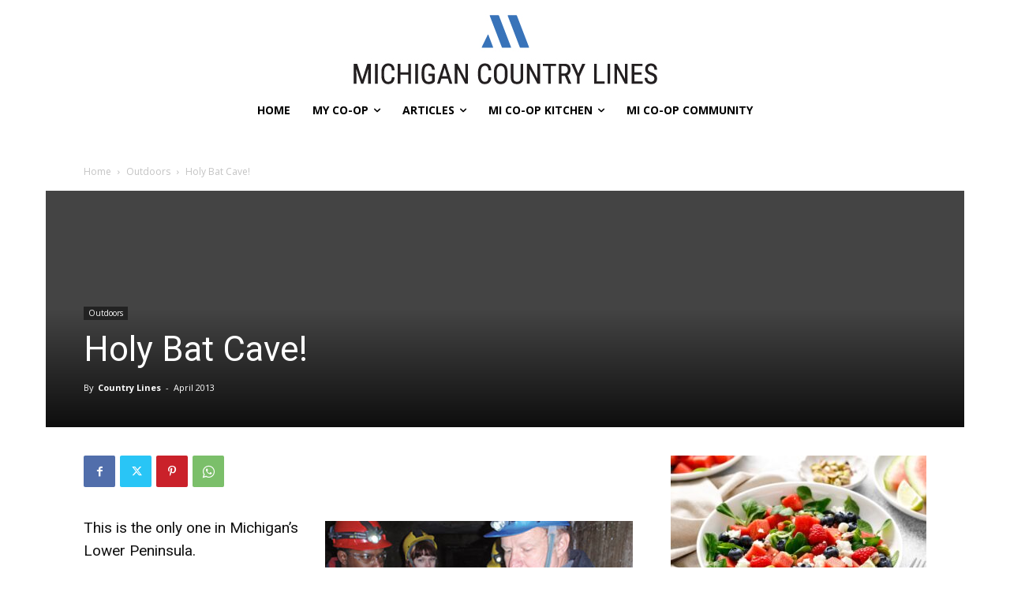

--- FILE ---
content_type: text/plain
request_url: https://www.google-analytics.com/j/collect?v=1&_v=j102&a=962870478&t=pageview&_s=1&dl=https%3A%2F%2Fwww.countrylines.com%2Foutdoors%2Fholy-bat-cave%2F&ul=en-us%40posix&dt=Holy%20Bat%20Cave!%20-%20Michigan%20Country%20Lines%20Magazine&sr=1280x720&vp=1280x720&_u=YGBAgAABAAAAAC~&jid=462111769&gjid=488670852&cid=1001400171.1769384530&tid=UA-47677014-1&_gid=1709959149.1769384530&_slc=1&gtm=45He61m0n81TV4G9XLza200&gcd=13l3l3l3l1l1&dma=0&tag_exp=103116026~103200004~104527906~104528500~104684208~104684211~105391252~115938466~115938468~116682876~116988316~117041588&z=807300595
body_size: -451
content:
2,cG-B6JKX06KDM